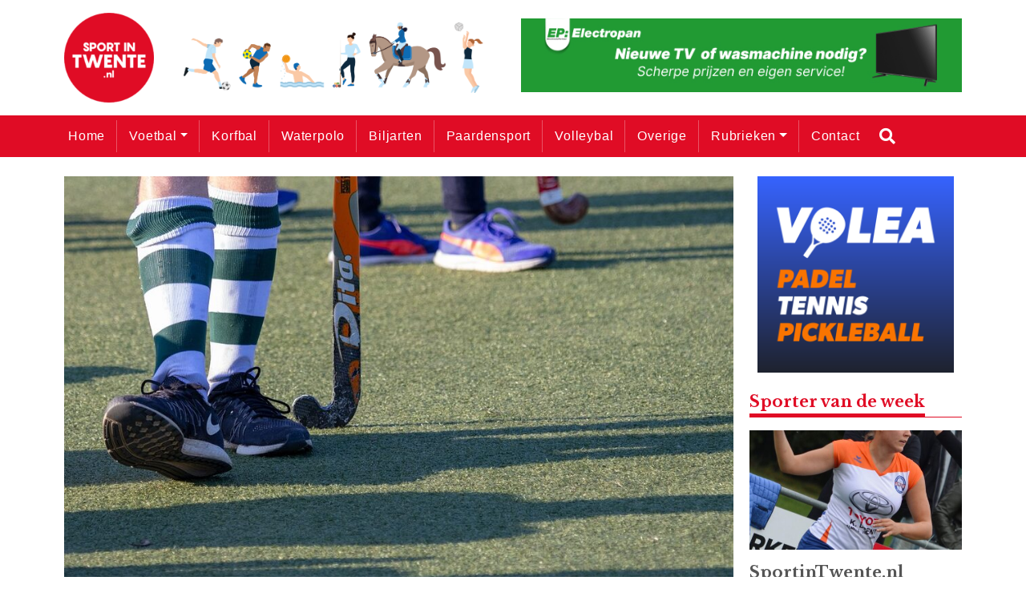

--- FILE ---
content_type: text/html; charset=UTF-8
request_url: https://sportintwente.nl/2023/11/nog-altijd-geen-overwinning-voor-ehv-na-nederlaag-tegen-beuningen/
body_size: 10150
content:
	
	<!doctype html>
<html lang="nl-NL">
  <head>
  <meta charset="utf-8">
  <meta http-equiv="x-ua-compatible" content="ie=edge">
  <meta name="viewport" content="width=device-width, initial-scale=1, shrink-to-fit=no">
  <meta name='robots' content='index, follow, max-image-preview:large, max-snippet:-1, max-video-preview:-1' />
	<style>img:is([sizes="auto" i], [sizes^="auto," i]) { contain-intrinsic-size: 3000px 1500px }</style>
	
	<!-- This site is optimized with the Yoast SEO plugin v24.2 - https://yoast.com/wordpress/plugins/seo/ -->
	<title>Nog altijd geen overwinning voor EHV na nederlaag tegen Beuningen - Sport in Twente</title>
	<link rel="canonical" href="https://sportintwente.nl/2023/11/nog-altijd-geen-overwinning-voor-ehv-na-nederlaag-tegen-beuningen/" />
	<meta property="og:locale" content="nl_NL" />
	<meta property="og:type" content="article" />
	<meta property="og:title" content="Nog altijd geen overwinning voor EHV na nederlaag tegen Beuningen - Sport in Twente" />
	<meta property="og:description" content="De laatste twee wedstrijden tegen Union en GHBS leken de hockeymannen van EHV het lek boven te hebben. Weliswaar leidde het uitstekende spel nog niet tot een overwinning, maar die kon nu niet lang meer uitblijven, zo was de algemene verwachting. Aan die hoop kwam zondag in Beuningen, de nummer negen (!) op de ranglijst, &hellip; Continued" />
	<meta property="og:url" content="https://sportintwente.nl/2023/11/nog-altijd-geen-overwinning-voor-ehv-na-nederlaag-tegen-beuningen/" />
	<meta property="og:site_name" content="Sport in Twente" />
	<meta property="article:published_time" content="2023-11-06T21:53:17+00:00" />
	<meta property="og:image" content="https://bunny-wp-pullzone-txcr7pxf3w.b-cdn.net/wp-content/uploads/2023/11/hockey-3335419_1280-e1750498915483.jpg" />
	<meta property="og:image:width" content="983" />
	<meta property="og:image:height" content="625" />
	<meta property="og:image:type" content="image/jpeg" />
	<meta name="author" content="Brian Brokelman" />
	<meta name="twitter:card" content="summary_large_image" />
	<meta name="twitter:label1" content="Geschreven door" />
	<meta name="twitter:data1" content="Brian Brokelman" />
	<meta name="twitter:label2" content="Geschatte leestijd" />
	<meta name="twitter:data2" content="2 minuten" />
	<script type="application/ld+json" class="yoast-schema-graph">{"@context":"https://schema.org","@graph":[{"@type":"Article","@id":"https://sportintwente.nl/2023/11/nog-altijd-geen-overwinning-voor-ehv-na-nederlaag-tegen-beuningen/#article","isPartOf":{"@id":"https://sportintwente.nl/2023/11/nog-altijd-geen-overwinning-voor-ehv-na-nederlaag-tegen-beuningen/"},"author":{"name":"Brian Brokelman","@id":"https://sportintwente.nl/#/schema/person/35c5ed3802ed069853a5c4d81b5c4dc3"},"headline":"Nog altijd geen overwinning voor EHV na nederlaag tegen Beuningen","datePublished":"2023-11-06T21:53:17+00:00","dateModified":"2023-11-06T21:53:17+00:00","mainEntityOfPage":{"@id":"https://sportintwente.nl/2023/11/nog-altijd-geen-overwinning-voor-ehv-na-nederlaag-tegen-beuningen/"},"wordCount":259,"publisher":{"@id":"https://sportintwente.nl/#organization"},"image":{"@id":"https://sportintwente.nl/2023/11/nog-altijd-geen-overwinning-voor-ehv-na-nederlaag-tegen-beuningen/#primaryimage"},"thumbnailUrl":"https://bunny-wp-pullzone-txcr7pxf3w.b-cdn.net/wp-content/uploads/2023/11/hockey-3335419_1280-e1750498915483.jpg","keywords":["nieuws"],"articleSection":["Hockey"],"inLanguage":"nl-NL"},{"@type":"WebPage","@id":"https://sportintwente.nl/2023/11/nog-altijd-geen-overwinning-voor-ehv-na-nederlaag-tegen-beuningen/","url":"https://sportintwente.nl/2023/11/nog-altijd-geen-overwinning-voor-ehv-na-nederlaag-tegen-beuningen/","name":"Nog altijd geen overwinning voor EHV na nederlaag tegen Beuningen - Sport in Twente","isPartOf":{"@id":"https://sportintwente.nl/#website"},"primaryImageOfPage":{"@id":"https://sportintwente.nl/2023/11/nog-altijd-geen-overwinning-voor-ehv-na-nederlaag-tegen-beuningen/#primaryimage"},"image":{"@id":"https://sportintwente.nl/2023/11/nog-altijd-geen-overwinning-voor-ehv-na-nederlaag-tegen-beuningen/#primaryimage"},"thumbnailUrl":"https://bunny-wp-pullzone-txcr7pxf3w.b-cdn.net/wp-content/uploads/2023/11/hockey-3335419_1280-e1750498915483.jpg","datePublished":"2023-11-06T21:53:17+00:00","dateModified":"2023-11-06T21:53:17+00:00","breadcrumb":{"@id":"https://sportintwente.nl/2023/11/nog-altijd-geen-overwinning-voor-ehv-na-nederlaag-tegen-beuningen/#breadcrumb"},"inLanguage":"nl-NL","potentialAction":[{"@type":"ReadAction","target":["https://sportintwente.nl/2023/11/nog-altijd-geen-overwinning-voor-ehv-na-nederlaag-tegen-beuningen/"]}]},{"@type":"ImageObject","inLanguage":"nl-NL","@id":"https://sportintwente.nl/2023/11/nog-altijd-geen-overwinning-voor-ehv-na-nederlaag-tegen-beuningen/#primaryimage","url":"https://bunny-wp-pullzone-txcr7pxf3w.b-cdn.net/wp-content/uploads/2023/11/hockey-3335419_1280-e1750498915483.jpg","contentUrl":"https://bunny-wp-pullzone-txcr7pxf3w.b-cdn.net/wp-content/uploads/2023/11/hockey-3335419_1280-e1750498915483.jpg","width":983,"height":625,"caption":"Foto: Pixabay"},{"@type":"BreadcrumbList","@id":"https://sportintwente.nl/2023/11/nog-altijd-geen-overwinning-voor-ehv-na-nederlaag-tegen-beuningen/#breadcrumb","itemListElement":[{"@type":"ListItem","position":1,"name":"Home","item":"https://sportintwente.nl/"},{"@type":"ListItem","position":2,"name":"Nog altijd geen overwinning voor EHV na nederlaag tegen Beuningen"}]},{"@type":"WebSite","@id":"https://sportintwente.nl/#website","url":"https://sportintwente.nl/","name":"Sport in Twente","description":"Breedtesport in de regio Twente - Sport in Twente","publisher":{"@id":"https://sportintwente.nl/#organization"},"potentialAction":[{"@type":"SearchAction","target":{"@type":"EntryPoint","urlTemplate":"https://sportintwente.nl/?s={search_term_string}"},"query-input":{"@type":"PropertyValueSpecification","valueRequired":true,"valueName":"search_term_string"}}],"inLanguage":"nl-NL"},{"@type":"Organization","@id":"https://sportintwente.nl/#organization","name":"Sport in Twente","url":"https://sportintwente.nl/","logo":{"@type":"ImageObject","inLanguage":"nl-NL","@id":"https://sportintwente.nl/#/schema/logo/image/","url":"https://bunny-wp-pullzone-txcr7pxf3w.b-cdn.net/wp-content/uploads/2023/08/cropped-SportinTwente-e1693491029252.png","contentUrl":"https://bunny-wp-pullzone-txcr7pxf3w.b-cdn.net/wp-content/uploads/2023/08/cropped-SportinTwente-e1693491029252.png","width":150,"height":150,"caption":"Sport in Twente"},"image":{"@id":"https://sportintwente.nl/#/schema/logo/image/"}},{"@type":"Person","@id":"https://sportintwente.nl/#/schema/person/35c5ed3802ed069853a5c4d81b5c4dc3","name":"Brian Brokelman","image":{"@type":"ImageObject","inLanguage":"nl-NL","@id":"https://sportintwente.nl/#/schema/person/image/","url":"https://secure.gravatar.com/avatar/4dc410148c6ccb9c61c105bf50f8cb66cf7fd22642b499030e171ceaca1f63c1?s=96&d=mm&r=g","contentUrl":"https://secure.gravatar.com/avatar/4dc410148c6ccb9c61c105bf50f8cb66cf7fd22642b499030e171ceaca1f63c1?s=96&d=mm&r=g","caption":"Brian Brokelman"},"url":"https://sportintwente.nl/author/brian-brokelman/"}]}</script>
	<!-- / Yoast SEO plugin. -->


<link rel='dns-prefetch' href='//www.googletagmanager.com' />
<link rel='preconnect' href='https://bunny-wp-pullzone-txcr7pxf3w.b-cdn.net' />
<link rel='preconnect' href='https://fonts.bunny.net' />
<link rel="alternate" type="application/rss+xml" title="Sport in Twente &raquo; Nog altijd geen overwinning voor EHV na nederlaag tegen Beuningen reacties feed" href="https://sportintwente.nl/2023/11/nog-altijd-geen-overwinning-voor-ehv-na-nederlaag-tegen-beuningen/feed/" />
<script type="text/javascript">
/* <![CDATA[ */
window._wpemojiSettings = {"baseUrl":"https:\/\/s.w.org\/images\/core\/emoji\/15.1.0\/72x72\/","ext":".png","svgUrl":"https:\/\/s.w.org\/images\/core\/emoji\/15.1.0\/svg\/","svgExt":".svg","source":{"concatemoji":"https:\/\/bunny-wp-pullzone-txcr7pxf3w.b-cdn.net\/wp-includes\/js\/wp-emoji-release.min.js?ver=6.8"}};
/*! This file is auto-generated */
!function(i,n){var o,s,e;function c(e){try{var t={supportTests:e,timestamp:(new Date).valueOf()};sessionStorage.setItem(o,JSON.stringify(t))}catch(e){}}function p(e,t,n){e.clearRect(0,0,e.canvas.width,e.canvas.height),e.fillText(t,0,0);var t=new Uint32Array(e.getImageData(0,0,e.canvas.width,e.canvas.height).data),r=(e.clearRect(0,0,e.canvas.width,e.canvas.height),e.fillText(n,0,0),new Uint32Array(e.getImageData(0,0,e.canvas.width,e.canvas.height).data));return t.every(function(e,t){return e===r[t]})}function u(e,t,n){switch(t){case"flag":return n(e,"\ud83c\udff3\ufe0f\u200d\u26a7\ufe0f","\ud83c\udff3\ufe0f\u200b\u26a7\ufe0f")?!1:!n(e,"\ud83c\uddfa\ud83c\uddf3","\ud83c\uddfa\u200b\ud83c\uddf3")&&!n(e,"\ud83c\udff4\udb40\udc67\udb40\udc62\udb40\udc65\udb40\udc6e\udb40\udc67\udb40\udc7f","\ud83c\udff4\u200b\udb40\udc67\u200b\udb40\udc62\u200b\udb40\udc65\u200b\udb40\udc6e\u200b\udb40\udc67\u200b\udb40\udc7f");case"emoji":return!n(e,"\ud83d\udc26\u200d\ud83d\udd25","\ud83d\udc26\u200b\ud83d\udd25")}return!1}function f(e,t,n){var r="undefined"!=typeof WorkerGlobalScope&&self instanceof WorkerGlobalScope?new OffscreenCanvas(300,150):i.createElement("canvas"),a=r.getContext("2d",{willReadFrequently:!0}),o=(a.textBaseline="top",a.font="600 32px Arial",{});return e.forEach(function(e){o[e]=t(a,e,n)}),o}function t(e){var t=i.createElement("script");t.src=e,t.defer=!0,i.head.appendChild(t)}"undefined"!=typeof Promise&&(o="wpEmojiSettingsSupports",s=["flag","emoji"],n.supports={everything:!0,everythingExceptFlag:!0},e=new Promise(function(e){i.addEventListener("DOMContentLoaded",e,{once:!0})}),new Promise(function(t){var n=function(){try{var e=JSON.parse(sessionStorage.getItem(o));if("object"==typeof e&&"number"==typeof e.timestamp&&(new Date).valueOf()<e.timestamp+604800&&"object"==typeof e.supportTests)return e.supportTests}catch(e){}return null}();if(!n){if("undefined"!=typeof Worker&&"undefined"!=typeof OffscreenCanvas&&"undefined"!=typeof URL&&URL.createObjectURL&&"undefined"!=typeof Blob)try{var e="postMessage("+f.toString()+"("+[JSON.stringify(s),u.toString(),p.toString()].join(",")+"));",r=new Blob([e],{type:"text/javascript"}),a=new Worker(URL.createObjectURL(r),{name:"wpTestEmojiSupports"});return void(a.onmessage=function(e){c(n=e.data),a.terminate(),t(n)})}catch(e){}c(n=f(s,u,p))}t(n)}).then(function(e){for(var t in e)n.supports[t]=e[t],n.supports.everything=n.supports.everything&&n.supports[t],"flag"!==t&&(n.supports.everythingExceptFlag=n.supports.everythingExceptFlag&&n.supports[t]);n.supports.everythingExceptFlag=n.supports.everythingExceptFlag&&!n.supports.flag,n.DOMReady=!1,n.readyCallback=function(){n.DOMReady=!0}}).then(function(){return e}).then(function(){var e;n.supports.everything||(n.readyCallback(),(e=n.source||{}).concatemoji?t(e.concatemoji):e.wpemoji&&e.twemoji&&(t(e.twemoji),t(e.wpemoji)))}))}((window,document),window._wpemojiSettings);
/* ]]> */
</script>

<style id='wp-emoji-styles-inline-css' type='text/css'>

	img.wp-smiley, img.emoji {
		display: inline !important;
		border: none !important;
		box-shadow: none !important;
		height: 1em !important;
		width: 1em !important;
		margin: 0 0.07em !important;
		vertical-align: -0.1em !important;
		background: none !important;
		padding: 0 !important;
	}
</style>
<link rel='stylesheet' id='wp-block-library-css' href='https://bunny-wp-pullzone-txcr7pxf3w.b-cdn.net/wp-includes/css/dist/block-library/style.min.css?ver=6.8' type='text/css' media='all' />
<style id='global-styles-inline-css' type='text/css'>
:root{--wp--preset--aspect-ratio--square: 1;--wp--preset--aspect-ratio--4-3: 4/3;--wp--preset--aspect-ratio--3-4: 3/4;--wp--preset--aspect-ratio--3-2: 3/2;--wp--preset--aspect-ratio--2-3: 2/3;--wp--preset--aspect-ratio--16-9: 16/9;--wp--preset--aspect-ratio--9-16: 9/16;--wp--preset--color--black: #000000;--wp--preset--color--cyan-bluish-gray: #abb8c3;--wp--preset--color--white: #ffffff;--wp--preset--color--pale-pink: #f78da7;--wp--preset--color--vivid-red: #cf2e2e;--wp--preset--color--luminous-vivid-orange: #ff6900;--wp--preset--color--luminous-vivid-amber: #fcb900;--wp--preset--color--light-green-cyan: #7bdcb5;--wp--preset--color--vivid-green-cyan: #00d084;--wp--preset--color--pale-cyan-blue: #8ed1fc;--wp--preset--color--vivid-cyan-blue: #0693e3;--wp--preset--color--vivid-purple: #9b51e0;--wp--preset--gradient--vivid-cyan-blue-to-vivid-purple: linear-gradient(135deg,rgba(6,147,227,1) 0%,rgb(155,81,224) 100%);--wp--preset--gradient--light-green-cyan-to-vivid-green-cyan: linear-gradient(135deg,rgb(122,220,180) 0%,rgb(0,208,130) 100%);--wp--preset--gradient--luminous-vivid-amber-to-luminous-vivid-orange: linear-gradient(135deg,rgba(252,185,0,1) 0%,rgba(255,105,0,1) 100%);--wp--preset--gradient--luminous-vivid-orange-to-vivid-red: linear-gradient(135deg,rgba(255,105,0,1) 0%,rgb(207,46,46) 100%);--wp--preset--gradient--very-light-gray-to-cyan-bluish-gray: linear-gradient(135deg,rgb(238,238,238) 0%,rgb(169,184,195) 100%);--wp--preset--gradient--cool-to-warm-spectrum: linear-gradient(135deg,rgb(74,234,220) 0%,rgb(151,120,209) 20%,rgb(207,42,186) 40%,rgb(238,44,130) 60%,rgb(251,105,98) 80%,rgb(254,248,76) 100%);--wp--preset--gradient--blush-light-purple: linear-gradient(135deg,rgb(255,206,236) 0%,rgb(152,150,240) 100%);--wp--preset--gradient--blush-bordeaux: linear-gradient(135deg,rgb(254,205,165) 0%,rgb(254,45,45) 50%,rgb(107,0,62) 100%);--wp--preset--gradient--luminous-dusk: linear-gradient(135deg,rgb(255,203,112) 0%,rgb(199,81,192) 50%,rgb(65,88,208) 100%);--wp--preset--gradient--pale-ocean: linear-gradient(135deg,rgb(255,245,203) 0%,rgb(182,227,212) 50%,rgb(51,167,181) 100%);--wp--preset--gradient--electric-grass: linear-gradient(135deg,rgb(202,248,128) 0%,rgb(113,206,126) 100%);--wp--preset--gradient--midnight: linear-gradient(135deg,rgb(2,3,129) 0%,rgb(40,116,252) 100%);--wp--preset--font-size--small: 13px;--wp--preset--font-size--medium: 20px;--wp--preset--font-size--large: 36px;--wp--preset--font-size--x-large: 42px;--wp--preset--spacing--20: 0.44rem;--wp--preset--spacing--30: 0.67rem;--wp--preset--spacing--40: 1rem;--wp--preset--spacing--50: 1.5rem;--wp--preset--spacing--60: 2.25rem;--wp--preset--spacing--70: 3.38rem;--wp--preset--spacing--80: 5.06rem;--wp--preset--shadow--natural: 6px 6px 9px rgba(0, 0, 0, 0.2);--wp--preset--shadow--deep: 12px 12px 50px rgba(0, 0, 0, 0.4);--wp--preset--shadow--sharp: 6px 6px 0px rgba(0, 0, 0, 0.2);--wp--preset--shadow--outlined: 6px 6px 0px -3px rgba(255, 255, 255, 1), 6px 6px rgba(0, 0, 0, 1);--wp--preset--shadow--crisp: 6px 6px 0px rgba(0, 0, 0, 1);}:where(body) { margin: 0; }.wp-site-blocks > .alignleft { float: left; margin-right: 2em; }.wp-site-blocks > .alignright { float: right; margin-left: 2em; }.wp-site-blocks > .aligncenter { justify-content: center; margin-left: auto; margin-right: auto; }:where(.is-layout-flex){gap: 0.5em;}:where(.is-layout-grid){gap: 0.5em;}.is-layout-flow > .alignleft{float: left;margin-inline-start: 0;margin-inline-end: 2em;}.is-layout-flow > .alignright{float: right;margin-inline-start: 2em;margin-inline-end: 0;}.is-layout-flow > .aligncenter{margin-left: auto !important;margin-right: auto !important;}.is-layout-constrained > .alignleft{float: left;margin-inline-start: 0;margin-inline-end: 2em;}.is-layout-constrained > .alignright{float: right;margin-inline-start: 2em;margin-inline-end: 0;}.is-layout-constrained > .aligncenter{margin-left: auto !important;margin-right: auto !important;}.is-layout-constrained > :where(:not(.alignleft):not(.alignright):not(.alignfull)){margin-left: auto !important;margin-right: auto !important;}body .is-layout-flex{display: flex;}.is-layout-flex{flex-wrap: wrap;align-items: center;}.is-layout-flex > :is(*, div){margin: 0;}body .is-layout-grid{display: grid;}.is-layout-grid > :is(*, div){margin: 0;}body{padding-top: 0px;padding-right: 0px;padding-bottom: 0px;padding-left: 0px;}a:where(:not(.wp-element-button)){text-decoration: underline;}:root :where(.wp-element-button, .wp-block-button__link){background-color: #32373c;border-width: 0;color: #fff;font-family: inherit;font-size: inherit;line-height: inherit;padding: calc(0.667em + 2px) calc(1.333em + 2px);text-decoration: none;}.has-black-color{color: var(--wp--preset--color--black) !important;}.has-cyan-bluish-gray-color{color: var(--wp--preset--color--cyan-bluish-gray) !important;}.has-white-color{color: var(--wp--preset--color--white) !important;}.has-pale-pink-color{color: var(--wp--preset--color--pale-pink) !important;}.has-vivid-red-color{color: var(--wp--preset--color--vivid-red) !important;}.has-luminous-vivid-orange-color{color: var(--wp--preset--color--luminous-vivid-orange) !important;}.has-luminous-vivid-amber-color{color: var(--wp--preset--color--luminous-vivid-amber) !important;}.has-light-green-cyan-color{color: var(--wp--preset--color--light-green-cyan) !important;}.has-vivid-green-cyan-color{color: var(--wp--preset--color--vivid-green-cyan) !important;}.has-pale-cyan-blue-color{color: var(--wp--preset--color--pale-cyan-blue) !important;}.has-vivid-cyan-blue-color{color: var(--wp--preset--color--vivid-cyan-blue) !important;}.has-vivid-purple-color{color: var(--wp--preset--color--vivid-purple) !important;}.has-black-background-color{background-color: var(--wp--preset--color--black) !important;}.has-cyan-bluish-gray-background-color{background-color: var(--wp--preset--color--cyan-bluish-gray) !important;}.has-white-background-color{background-color: var(--wp--preset--color--white) !important;}.has-pale-pink-background-color{background-color: var(--wp--preset--color--pale-pink) !important;}.has-vivid-red-background-color{background-color: var(--wp--preset--color--vivid-red) !important;}.has-luminous-vivid-orange-background-color{background-color: var(--wp--preset--color--luminous-vivid-orange) !important;}.has-luminous-vivid-amber-background-color{background-color: var(--wp--preset--color--luminous-vivid-amber) !important;}.has-light-green-cyan-background-color{background-color: var(--wp--preset--color--light-green-cyan) !important;}.has-vivid-green-cyan-background-color{background-color: var(--wp--preset--color--vivid-green-cyan) !important;}.has-pale-cyan-blue-background-color{background-color: var(--wp--preset--color--pale-cyan-blue) !important;}.has-vivid-cyan-blue-background-color{background-color: var(--wp--preset--color--vivid-cyan-blue) !important;}.has-vivid-purple-background-color{background-color: var(--wp--preset--color--vivid-purple) !important;}.has-black-border-color{border-color: var(--wp--preset--color--black) !important;}.has-cyan-bluish-gray-border-color{border-color: var(--wp--preset--color--cyan-bluish-gray) !important;}.has-white-border-color{border-color: var(--wp--preset--color--white) !important;}.has-pale-pink-border-color{border-color: var(--wp--preset--color--pale-pink) !important;}.has-vivid-red-border-color{border-color: var(--wp--preset--color--vivid-red) !important;}.has-luminous-vivid-orange-border-color{border-color: var(--wp--preset--color--luminous-vivid-orange) !important;}.has-luminous-vivid-amber-border-color{border-color: var(--wp--preset--color--luminous-vivid-amber) !important;}.has-light-green-cyan-border-color{border-color: var(--wp--preset--color--light-green-cyan) !important;}.has-vivid-green-cyan-border-color{border-color: var(--wp--preset--color--vivid-green-cyan) !important;}.has-pale-cyan-blue-border-color{border-color: var(--wp--preset--color--pale-cyan-blue) !important;}.has-vivid-cyan-blue-border-color{border-color: var(--wp--preset--color--vivid-cyan-blue) !important;}.has-vivid-purple-border-color{border-color: var(--wp--preset--color--vivid-purple) !important;}.has-vivid-cyan-blue-to-vivid-purple-gradient-background{background: var(--wp--preset--gradient--vivid-cyan-blue-to-vivid-purple) !important;}.has-light-green-cyan-to-vivid-green-cyan-gradient-background{background: var(--wp--preset--gradient--light-green-cyan-to-vivid-green-cyan) !important;}.has-luminous-vivid-amber-to-luminous-vivid-orange-gradient-background{background: var(--wp--preset--gradient--luminous-vivid-amber-to-luminous-vivid-orange) !important;}.has-luminous-vivid-orange-to-vivid-red-gradient-background{background: var(--wp--preset--gradient--luminous-vivid-orange-to-vivid-red) !important;}.has-very-light-gray-to-cyan-bluish-gray-gradient-background{background: var(--wp--preset--gradient--very-light-gray-to-cyan-bluish-gray) !important;}.has-cool-to-warm-spectrum-gradient-background{background: var(--wp--preset--gradient--cool-to-warm-spectrum) !important;}.has-blush-light-purple-gradient-background{background: var(--wp--preset--gradient--blush-light-purple) !important;}.has-blush-bordeaux-gradient-background{background: var(--wp--preset--gradient--blush-bordeaux) !important;}.has-luminous-dusk-gradient-background{background: var(--wp--preset--gradient--luminous-dusk) !important;}.has-pale-ocean-gradient-background{background: var(--wp--preset--gradient--pale-ocean) !important;}.has-electric-grass-gradient-background{background: var(--wp--preset--gradient--electric-grass) !important;}.has-midnight-gradient-background{background: var(--wp--preset--gradient--midnight) !important;}.has-small-font-size{font-size: var(--wp--preset--font-size--small) !important;}.has-medium-font-size{font-size: var(--wp--preset--font-size--medium) !important;}.has-large-font-size{font-size: var(--wp--preset--font-size--large) !important;}.has-x-large-font-size{font-size: var(--wp--preset--font-size--x-large) !important;}
:where(.wp-block-post-template.is-layout-flex){gap: 1.25em;}:where(.wp-block-post-template.is-layout-grid){gap: 1.25em;}
:where(.wp-block-columns.is-layout-flex){gap: 2em;}:where(.wp-block-columns.is-layout-grid){gap: 2em;}
:root :where(.wp-block-pullquote){font-size: 1.5em;line-height: 1.6;}
</style>
<link rel='stylesheet' id='sage/main.css-css' href='https://bunny-wp-pullzone-txcr7pxf3w.b-cdn.net/wp-content/themes/nieuwesportintwente/dist/styles/main_3e7c3c69.css' type='text/css' media='all' />
<script type="text/javascript" src="https://bunny-wp-pullzone-txcr7pxf3w.b-cdn.net/wp-includes/js/jquery/jquery.min.js?ver=3.7.1" id="jquery-core-js"></script>
<script type="text/javascript" src="https://bunny-wp-pullzone-txcr7pxf3w.b-cdn.net/wp-includes/js/jquery/jquery-migrate.min.js?ver=3.4.1" id="jquery-migrate-js"></script>
<link rel="https://api.w.org/" href="https://sportintwente.nl/wp-json/" /><link rel="alternate" title="JSON" type="application/json" href="https://sportintwente.nl/wp-json/wp/v2/posts/130252" /><link rel="EditURI" type="application/rsd+xml" title="RSD" href="https://sportintwente.nl/xmlrpc.php?rsd" />
<meta name="generator" content="WordPress 6.8" />
<link rel='shortlink' href='https://sportintwente.nl/?p=130252' />
<link rel="alternate" title="oEmbed (JSON)" type="application/json+oembed" href="https://sportintwente.nl/wp-json/oembed/1.0/embed?url=https%3A%2F%2Fsportintwente.nl%2F2023%2F11%2Fnog-altijd-geen-overwinning-voor-ehv-na-nederlaag-tegen-beuningen%2F" />
<link rel="alternate" title="oEmbed (XML)" type="text/xml+oembed" href="https://sportintwente.nl/wp-json/oembed/1.0/embed?url=https%3A%2F%2Fsportintwente.nl%2F2023%2F11%2Fnog-altijd-geen-overwinning-voor-ehv-na-nederlaag-tegen-beuningen%2F&#038;format=xml" />
<meta name="generator" content="Site Kit by Google 1.145.0" /><link rel="icon" href="https://bunny-wp-pullzone-txcr7pxf3w.b-cdn.net/wp-content/uploads/2023/08/cropped-cropped-SportinTwente-e1693491029252-32x32.png" sizes="32x32" />
<link rel="icon" href="https://bunny-wp-pullzone-txcr7pxf3w.b-cdn.net/wp-content/uploads/2023/08/cropped-cropped-SportinTwente-e1693491029252-192x192.png" sizes="192x192" />
<link rel="apple-touch-icon" href="https://bunny-wp-pullzone-txcr7pxf3w.b-cdn.net/wp-content/uploads/2023/08/cropped-cropped-SportinTwente-e1693491029252-180x180.png" />
<meta name="msapplication-TileImage" content="https://bunny-wp-pullzone-txcr7pxf3w.b-cdn.net/wp-content/uploads/2023/08/cropped-cropped-SportinTwente-e1693491029252-270x270.png" />
  <!-- Global site tag (gtag.js) - Google Analytics -->
  <script async src="https://www.googletagmanager.com/gtag/js?id=UA-155210863-1"></script>
  <script>
    window.dataLayer = window.dataLayer || [];
    function gtag(){dataLayer.push(arguments);}
    gtag('js', new Date());

    gtag('config', 'UA-155210863-1');
  </script>
</head>
  <body id="site-1" class="wp-singular post-template-default single single-post postid-130252 single-format-standard wp-custom-logo wp-theme-nieuwesportintwenteresources nog-altijd-geen-overwinning-voor-ehv-na-nederlaag-tegen-beuningen app-data index-data singular-data single-data single-post-data single-post-nog-altijd-geen-overwinning-voor-ehv-na-nederlaag-tegen-beuningen-data">
        <header class="banner">
  <div class="subnav">
    <div class="container">
      <div class="row">
        <div class="col-12">
                    </div>
      </div>
    </div>
  </div>
  <div class="container">
    <div class="row">
        <div class="col-12 d-flex justify-content-between align-items-center">
            <a href="https://sportintwente.nl/" class="custom-logo-link" rel="home"><img width="150" height="150" src="https://bunny-wp-pullzone-txcr7pxf3w.b-cdn.net/wp-content/uploads/2023/08/cropped-SportinTwente-e1693491029252.png" class="custom-logo" alt="Sport in Twente" decoding="async" /></a>
            <div class="col-6 col-lg-4 p-0 d-block">
              <img class="img-fluid" src="https://bunny-wp-pullzone-txcr7pxf3w.b-cdn.net/wp-content/themes/nieuwesportintwente/dist/images/Sports_c0c5f084.png" alt="Sporten" draggable="false">
            </div>
            <button data-toggle="collapse" data-target="#navbar-menu" class="btn btn-primary menu-button d-block d-lg-none"><i class="fas fa-bars" aria-hidden="true"></i></button>
            <div class="col-6 pr-0 d-none d-lg-block">
              <div class="banners-menu">
                                                       <a href="https://www.epelectropan.nl/" target="_blank">
                        <img class="img-fluid w-100" src="https://bunny-wp-pullzone-txcr7pxf3w.b-cdn.net/wp-content/uploads/2025/12/EP-Banner-TV-600-100.jpg" alt="Electropan" draggable="false">
                    </a>
                                                                         <a href="https://www.newsoutside.nl/" target="_blank">
                        <img class="img-fluid w-100" src="https://bunny-wp-pullzone-txcr7pxf3w.b-cdn.net/wp-content/uploads/2022/01/News-Outside-600-x-100.png" alt="News Outside" draggable="false">
                    </a>
                                                                         <a href="https://www.yourenergyclub.com/" target="_blank">
                        <img class="img-fluid w-100" src="https://bunny-wp-pullzone-txcr7pxf3w.b-cdn.net/wp-content/uploads/2022/01/Banner-600-x-100-px-Sportverlichting-Your-Energy-Club.png" alt="Your Energy Club" draggable="false">
                    </a>
                                                                         <a href="https://pbsoccer.nl/" target="_blank">
                        <img class="img-fluid w-100" src="https://bunny-wp-pullzone-txcr7pxf3w.b-cdn.net/wp-content/uploads/2021/12/600x100-pixels.gif" alt="PBSoccer" draggable="false">
                    </a>
                                                                </div>
            </div>
        </div>
    </div>
  </div>

  <nav class="navbar bg-primary navbar-expand-lg menu-hide relative">
    <div class="container">
        <div id="navbar-menu" class="d-flex row w-100 collapse">
                          <div class="menu-hoofdmenu-container"><ul id="menu-hoofdmenu" class="navbar-nav"><li id="menu-item-12160" class="menu-item menu-item-type-custom menu-item-object-custom menu-item-home nav-item nav-item-12160"><a title="Home" href="https://sportintwente.nl" class="nav-link">Home</a></li><li id="menu-item-12200" class="menu-item menu-item-type-taxonomy menu-item-object-category menu-item-has-children nav-item nav-item-12200  dropdown"><a title="Voetbal" href="#" class="dropdown-toggle nav-link" data-toggle="dropdown" role="button" aria-haspopup="true">Voetbal</a>
<div role="menu" class=" dropdown-menu">
<a title="Voetbalnieuws" href="https://sportintwente.nl/category/voetbal/" class="menu-item menu-item-type-taxonomy menu-item-object-category dropdown-item" id="menu-item-36171">Voetbalnieuws</a><a title="Vrouwenvoetbal" href="https://sportintwente.nl/category/vrouwenvoetbal/" class="menu-item menu-item-type-taxonomy menu-item-object-category dropdown-item" id="menu-item-12231">Vrouwenvoetbal</a></div>
</li><li id="menu-item-12255" class="menu-item menu-item-type-taxonomy menu-item-object-category nav-item nav-item-12255"><a title="Korfbal" href="https://sportintwente.nl/category/korfbal/" class="nav-link">Korfbal</a></li><li id="menu-item-12282" class="menu-item menu-item-type-taxonomy menu-item-object-category nav-item nav-item-12282"><a title="Waterpolo" href="https://sportintwente.nl/category/waterpolo/" class="nav-link">Waterpolo</a></li><li id="menu-item-12237" class="menu-item menu-item-type-taxonomy menu-item-object-category nav-item nav-item-12237"><a title="Biljarten" href="https://sportintwente.nl/category/biljarten/" class="nav-link">Biljarten</a></li><li id="menu-item-12199" class="menu-item menu-item-type-taxonomy menu-item-object-category nav-item nav-item-12199"><a title="Paardensport" href="https://sportintwente.nl/category/paardensport/" class="nav-link">Paardensport</a></li><li id="menu-item-12201" class="menu-item menu-item-type-taxonomy menu-item-object-category nav-item nav-item-12201"><a title="Volleybal" href="https://sportintwente.nl/category/volleybal/" class="nav-link">Volleybal</a></li><li id="menu-item-35963" class="menu-item menu-item-type-post_type menu-item-object-page nav-item nav-item-35963"><a title="Overige" href="https://sportintwente.nl/overige/" class="nav-link">Overige</a></li><li id="menu-item-12285" class="menu-item menu-item-type-custom menu-item-object-custom menu-item-has-children nav-item nav-item-12285  dropdown"><a title="Rubrieken" href="#" class="dropdown-toggle nav-link" data-toggle="dropdown" role="button" aria-haspopup="true">Rubrieken</a>
<div role="menu" class=" dropdown-menu">
<a title="Algemeen" href="https://sportintwente.nl/category/algemeen/" class="menu-item menu-item-type-taxonomy menu-item-object-category dropdown-item" id="menu-item-35932">Algemeen</a><a title="Sporter van de week" href="https://sportintwente.nl/category/column/sporter-van-de-week/" class="menu-item menu-item-type-taxonomy menu-item-object-category dropdown-item" id="menu-item-110087">Sporter van de week</a><a title="Vacatures" href="https://sportintwente.nl/category/vacature/" class="menu-item menu-item-type-taxonomy menu-item-object-category dropdown-item" id="menu-item-35928">Vacatures</a><a title="Club van de Maand" href="https://sportintwente.nl/category/column/club-van-de-maand/" class="menu-item menu-item-type-taxonomy menu-item-object-category dropdown-item" id="menu-item-110088">Club van de Maand</a></div>
</li><li id="menu-item-12207" class="menu-item menu-item-type-post_type menu-item-object-page nav-item nav-item-12207"><a title="Contact" href="https://sportintwente.nl/contact-2/" class="nav-link">Contact</a></li></ul></div>
                        <button class="d-flex search-menu-item">
              <i class="fas fa-search"></i>
            </button>
        </div>
    </div>
  </nav>
  <div class="col-12 d-block d-lg-none mb-3">
    <div class="banners-menu">
                                     <a href="https://www.epelectropan.nl/" target="_blank">
                    <img class="img-fluid w-100" src="https://bunny-wp-pullzone-txcr7pxf3w.b-cdn.net/wp-content/uploads/2025/12/EP-Banner-TV-600-100.jpg" alt="Electropan" draggable="false">
                </a>
                                                 <a href="https://www.newsoutside.nl/" target="_blank">
                    <img class="img-fluid w-100" src="https://bunny-wp-pullzone-txcr7pxf3w.b-cdn.net/wp-content/uploads/2022/01/News-Outside-600-x-100.png" alt="News Outside" draggable="false">
                </a>
                                                 <a href="https://www.yourenergyclub.com/" target="_blank">
                    <img class="img-fluid w-100" src="https://bunny-wp-pullzone-txcr7pxf3w.b-cdn.net/wp-content/uploads/2022/01/Banner-600-x-100-px-Sportverlichting-Your-Energy-Club.png" alt="Your Energy Club" draggable="false">
                </a>
                                                 <a href="https://pbsoccer.nl/" target="_blank">
                    <img class="img-fluid w-100" src="https://bunny-wp-pullzone-txcr7pxf3w.b-cdn.net/wp-content/uploads/2021/12/600x100-pixels.gif" alt="PBSoccer" draggable="false">
                </a>
                                </div>
</div>
</header>
    <div class="wrap container" role="document">
      <div class="content">
        <main class="main">
                 <article>
  <div class="row">
    <div class="col-md-8 col-lg-9">
      
        <img width="983" height="625" src="https://bunny-wp-pullzone-txcr7pxf3w.b-cdn.net/wp-content/uploads/2023/11/hockey-3335419_1280-e1750498915483.jpg" class="img-fluid w-100 mb-4 wp-post-image" alt="" decoding="async" fetchpriority="high" srcset="https://bunny-wp-pullzone-txcr7pxf3w.b-cdn.net/wp-content/uploads/2023/11/hockey-3335419_1280-e1750498915483.jpg 983w, https://bunny-wp-pullzone-txcr7pxf3w.b-cdn.net/wp-content/uploads/2023/11/hockey-3335419_1280-e1750498915483-300x191.jpg 300w, https://bunny-wp-pullzone-txcr7pxf3w.b-cdn.net/wp-content/uploads/2023/11/hockey-3335419_1280-e1750498915483-768x488.jpg 768w" sizes="(max-width: 983px) 100vw, 983px" />
      
      <header>
        <h1 class="entry-title">Nog altijd geen overwinning voor EHV na nederlaag tegen Beuningen</h1>
        <p class="byline author vcard">
  <time class="updated" datetime="2023-11-06T21:53:17+00:00">6 november 2023</time>
</p>
      </header>
      <div class="entry-content">
        <p><strong>De laatste twee wedstrijden tegen Union en GHBS leken de hockeymannen van EHV het lek boven te hebben. Weliswaar leidde het uitstekende spel nog niet tot een overwinning, maar die kon nu niet lang meer uitblijven, zo was de algemene verwachting. Aan die hoop kwam zondag in Beuningen, de nummer negen (!) op de ranglijst, een even onthutsend als ontluisterend einde met een 8-1 nederlaag, die het verschil was tussen alles raak en bijna alles mis.</strong></p>
<p>Trainer-coach Richard van Wezenbeek zag zijn ploeg een geslaagde imitatie van een kaartenhuis uitvoeren: achterin was het open huis en voorin bleef het hoge rendement van de laatste weken vrijwel beperkt tot nul, op een fraaie tip-in van Stijn Adolfsen na.</p>
<p>Dat was in het derde kwart en toen was het al 4-0, na kinderlijke missers en individuele blunders in de eigen cirkel. &#8221;We hebben onszelf op een vreselijke manier in de steek gelaten en uiterst naïef staan hockeyen. Het is nu zaak om dit mentaal goed te verwerken, want zo’n smadelijke en kansloze nederlaag kunnen we ons niet nog een keer veroorloven.&#8221;</p>
<p>Van Wezenbeek wilde nadrukkelijk een uitzondering maken voor de invallers uit Heren 2: &#8221;Vanuit dat team hebben we dit seizoen aan hulp, kwaliteit en inzet niet te klagen, integendeel, en laten we dat dan maar als het winstpunt van vandaag beschouwen, met dank aan mijn collega René Epping.&#8221;</p>
<p>Jochem Eertink werd Damsté Man of the Match.</p>
<figure id="attachment_130253" aria-describedby="caption-attachment-130253" class="wp-caption alignnone"><a href="https://bunny-wp-pullzone-txcr7pxf3w.b-cdn.net/wp-content/uploads/2023/11/Jochem-Eertink.jpeg"><img decoding="async" class="size-full wp-image-130253" src="https://bunny-wp-pullzone-txcr7pxf3w.b-cdn.net/wp-content/uploads/2023/11/Jochem-Eertink.jpeg" alt="" width="1080" height="1350" /></a><figcaption id="caption-attachment-130253" class="wp-caption-text">Jochem Eertink; Damsté man of the match</figcaption></figure>
        <div class="col-6 pr-0 d-block d-lg-none">
        <div class="banners-menu" style="width: 95vw!important">
                                                       <a href="https://www.epelectropan.nl/" target="_blank">
                        <img class="img-fluid w-100" src="https://bunny-wp-pullzone-txcr7pxf3w.b-cdn.net/wp-content/uploads/2025/12/EP-Banner-TV-600-100.jpg" alt="Electropan" draggable="false">
                    </a>
                                                                         <a href="https://www.newsoutside.nl/" target="_blank">
                        <img class="img-fluid w-100" src="https://bunny-wp-pullzone-txcr7pxf3w.b-cdn.net/wp-content/uploads/2022/01/News-Outside-600-x-100.png" alt="News Outside" draggable="false">
                    </a>
                                                                         <a href="https://www.yourenergyclub.com/" target="_blank">
                        <img class="img-fluid w-100" src="https://bunny-wp-pullzone-txcr7pxf3w.b-cdn.net/wp-content/uploads/2022/01/Banner-600-x-100-px-Sportverlichting-Your-Energy-Club.png" alt="Your Energy Club" draggable="false">
                    </a>
                                                                         <a href="https://pbsoccer.nl/" target="_blank">
                        <img class="img-fluid w-100" src="https://bunny-wp-pullzone-txcr7pxf3w.b-cdn.net/wp-content/uploads/2021/12/600x100-pixels.gif" alt="PBSoccer" draggable="false">
                    </a>
                                                                </div>
            </div>
        <div class="col-6 pr-0 d-none d-lg-block">
              <div class="banners-menu" style="width: 900px!important">
                                                       <a href="https://www.epelectropan.nl/" target="_blank">
                        <img class="img-fluid w-100" src="https://bunny-wp-pullzone-txcr7pxf3w.b-cdn.net/wp-content/uploads/2025/12/EP-Banner-TV-600-100.jpg" alt="Electropan" draggable="false">
                    </a>
                                                                         <a href="https://www.newsoutside.nl/" target="_blank">
                        <img class="img-fluid w-100" src="https://bunny-wp-pullzone-txcr7pxf3w.b-cdn.net/wp-content/uploads/2022/01/News-Outside-600-x-100.png" alt="News Outside" draggable="false">
                    </a>
                                                                         <a href="https://www.yourenergyclub.com/" target="_blank">
                        <img class="img-fluid w-100" src="https://bunny-wp-pullzone-txcr7pxf3w.b-cdn.net/wp-content/uploads/2022/01/Banner-600-x-100-px-Sportverlichting-Your-Energy-Club.png" alt="Your Energy Club" draggable="false">
                    </a>
                                                                         <a href="https://pbsoccer.nl/" target="_blank">
                        <img class="img-fluid w-100" src="https://bunny-wp-pullzone-txcr7pxf3w.b-cdn.net/wp-content/uploads/2021/12/600x100-pixels.gif" alt="PBSoccer" draggable="false">
                    </a>
                                                                </div>
            </div>
      </div>
    </div>

    <div class="col-md-4 col-lg-3">
      <div class="sidebar">
  <div class="row">
    <div class="col-12 d-block">
      <div class="banners-right-sidebar">
                               <a href="https://www.volea.nl/" target="_blank" class="col-12 mt-md-0 mb-4 d-block d-md-none d-lg-block" rel="nofollow"><img src="https://bunny-wp-pullzone-txcr7pxf3w.b-cdn.net/wp-content/uploads/2025/12/SO-BANNER-NEWS-OUTSIDE-1.png" class="img-fluid w-100" alt="Volea"></a>
                                         <a href="https://www.steggink.nl/" target="_blank" class="col-12 mt-md-0 mb-4 d-block d-md-none d-lg-block" rel="nofollow"><img src="https://bunny-wp-pullzone-txcr7pxf3w.b-cdn.net/wp-content/uploads/2022/01/LG-Steggink-staand-KL-dakje-1-1.png" class="img-fluid w-100" alt="Steggink"></a>
                                </div>
    </div>
  </div>

  <section class="summary-cards mt-0 mt-md-4 mt-lg-0">
      <div class="title_underline d-flex justify-content-between mb-3">
          <h4><a href="/category/column/sporter-van-de-week/">Sporter van de week</a></h4>
      </div>
                                   <a href="https://sportintwente.nl/2023/11/sportintwente-nl-sporter-van-de-week-marloes-nijkamp-van-korfbalvereniging-amicitia/" class="header-card no-border">
                              <div class="header-card_img">
                  <img width="480" height="270" src="https://bunny-wp-pullzone-txcr7pxf3w.b-cdn.net/wp-content/uploads/2023/11/Foto-Marloes-Nijkamp-480x270.jpeg" class="img-fluid w-100 wp-post-image" alt="" decoding="async" />
                </div>
                            <div class="py-3">
                <h2 class="h4">SportinTwente.nl Sporter van de Week: Marloes Nijkamp van korfbalvereniging Amicitia</h2>
                <p class="font-weight-light m-0">Het is weer tijd voor een nieuwe Sporter van de Week! In deze editie: Marloes Nijkamp (28) uit Vriezenveen. Marloes...</p>
              </div>
            </a>
                                               <a href="https://sportintwente.nl/2023/10/sporter-van-de-week-jade-brughuis-20-van-jolly-jumpers-dames-1/" class="header-card no-border mb-3">
            <div class="row no-gutters d-flex align-items-stretch">
              <div class="col-5">
                  <div class="header-card_img header-card_imgbg h-100" style="background: url(https://bunny-wp-pullzone-txcr7pxf3w.b-cdn.net/wp-content/uploads/2023/10/Jade-Brughuis-2-480x270.jpeg)">
                  </div>
              </div>
              <div class="col-7">
                  <div class="header-card_body p-3">
                      <h5 class="h5 m-0">Sporter van de Week: Jade Brughuis (20) van Jolly Jumpers Dames 1</h5>
                  </div>
              </div>
            </div>
          </a>
                                               <a href="https://sportintwente.nl/2023/09/sportintwente-nl-sporter-van-de-week-wessel-bom-van-rksv-neo/" class="header-card no-border mb-3">
            <div class="row no-gutters d-flex align-items-stretch">
              <div class="col-5">
                  <div class="header-card_img header-card_imgbg h-100" style="background: url(https://bunny-wp-pullzone-txcr7pxf3w.b-cdn.net/wp-content/uploads/2023/09/WhatsApp-Image-2023-09-28-at-13.04.33-480x270.jpeg)">
                  </div>
              </div>
              <div class="col-7">
                  <div class="header-card_body p-3">
                      <h5 class="h5 m-0">Sporter van de Week: Wessel Bom van RKSV NEO</h5>
                  </div>
              </div>
            </div>
          </a>
                                  </section>

  <section class="summary-cards">
      <div class="title_underline d-flex justify-content-between mb-3">
          <h4><a href="/category/vacature/">Vacatures</a></h4>
      </div>
      
                 <a href="https://sportintwente.nl/2024/04/redacteuren-gezocht/" class="header-card no-border mb-3">
            <div class="row no-gutters d-flex align-items-stretch">
              <div class="col-5">
                  <div class="header-card_img header-card_imgbg h-100" style="background: url(https://bunny-wp-pullzone-txcr7pxf3w.b-cdn.net/wp-content/uploads/2021/10/vacature-480x270.jpg)">
                  </div>
              </div>
              <div class="col-7">
                  <div class="header-card_body p-3">
                      <h5 class="h5 m-0">Redacteuren gezocht!</h5>
                  </div>
              </div>
            </div>
          </a>
                 <a href="https://sportintwente.nl/2021/01/85493/" class="header-card no-border mb-3">
            <div class="row no-gutters d-flex align-items-stretch">
              <div class="col-5">
                  <div class="header-card_img header-card_imgbg h-100" style="background: url(https://bunny-wp-pullzone-txcr7pxf3w.b-cdn.net/wp-content/uploads/2020/01/Vacature-480x270.jpg)">
                  </div>
              </div>
              <div class="col-7">
                  <div class="header-card_body p-3">
                      <h5 class="h5 m-0">Uw vacature op SportinTwente.nl?</h5>
                  </div>
              </div>
            </div>
          </a>
              </section>

  <div class="row">
          </div>

  <section class="summary-cards">
      <div class="title_underline d-flex justify-content-between mb-3">
        <h4><a href="/category/column/club-van-de-maand/">Club van de maand</a></h4>
      </div>
                                   <a href="https://sportintwente.nl/2023/10/club-van-de-maand-ehv/" class="header-card no-border">
                              <div class="header-card_img">
                  <img width="441" height="270" src="https://bunny-wp-pullzone-txcr7pxf3w.b-cdn.net/wp-content/uploads/2023/10/logo-EHV-441x270.jpg" class="img-fluid w-100 wp-post-image" alt="" decoding="async" loading="lazy" />
                </div>
                            <div class="py-3">
                <h2 class="h4">Club van de maand: EHV</h2>
                <p class="font-weight-light m-0">Vanaf deze maand heeft SportinTwente.nl een nieuwe rubriek, namelijk 'Club van de maand'. Iedere maand zetten we in deze rubriek...</p>
              </div>
            </a>
                                               <a href="https://sportintwente.nl/2022/11/club-van-de-maand-voetbalplezier-en-vriendschap-bij-old-stars-twenterand/" class="header-card no-border mb-3">
            <div class="row no-gutters d-flex align-items-stretch">
              <div class="col-5">
                  <div class="header-card_img header-card_imgbg h-100" style="background: url(https://bunny-wp-pullzone-txcr7pxf3w.b-cdn.net/wp-content/uploads/2022/10/P1110645-480x270.jpg)">
                  </div>
              </div>
              <div class="col-7">
                  <div class="header-card_body p-3">
                      <h5 class="h5 m-0">Club van de maand: Voetbalplezier en vriendschap bij Old Stars Twenterand</h5>
                  </div>
              </div>
            </div>
          </a>
                                               <a href="https://sportintwente.nl/2021/09/ronny-jannink-voorzitter-tc-nijverdal-het-zou-mooi-zijn-als-het-ons-lukt-om-8-nieuwe-mooie-banen-te-realiseren/" class="header-card no-border mb-3">
            <div class="row no-gutters d-flex align-items-stretch">
              <div class="col-5">
                  <div class="header-card_img header-card_imgbg h-100" style="background: url(https://bunny-wp-pullzone-txcr7pxf3w.b-cdn.net/wp-content/uploads/2021/09/tc-nijverdal-5-480x270.jpg)">
                  </div>
              </div>
              <div class="col-7">
                  <div class="header-card_body p-3">
                      <h5 class="h5 m-0">Ronny Jannink voorzitter TC Nijverdal: &#8220;Het zou mooi zijn als het ons lukt om 8 nieuwe, mooie banen te realiseren&#8221;</h5>
                  </div>
              </div>
            </div>
          </a>
                                  </section>
</div>
    </div>
  </div>

</article>
          </main>
              </div>
      <div class="search-modal">
        <div class="search-modal-inner position-relative">
          <form id="search-bar" class="d-flex flex-row" action="https://sportintwente.nl/?s=">
          <input id="search-input" class="d-flex form-control" type="text" placeholder="Zoeken..">
          <button id="search-send" class="d-flex btn btn-primary" type="submit">Zoeken</button>
          </form>
          <button class="search-modal-close" type="submit">
            <i class="fas fa-times"></i>
          </button>
        </div>

      </div>
    </div>
        <footer class="content-info">
  
  <div class="bottom-footer">
    <div class="container">
      <div class="py-3 col-12 d-flex flex-row justify-end align-items-center">
        <p class="text-white mb-0">Copyright © 2026 Sport in Twente.</p>
      </div>
    </div>
  </div>
</footer>
    <script type="speculationrules">
{"prefetch":[{"source":"document","where":{"and":[{"href_matches":"\/*"},{"not":{"href_matches":["\/wp-*.php","\/wp-admin\/*","\/wp-content\/uploads\/*","\/wp-content\/*","\/wp-content\/plugins\/*","\/wp-content\/themes\/nieuwesportintwente\/resources\/*","\/*\\?(.+)"]}},{"not":{"selector_matches":"a[rel~=\"nofollow\"]"}},{"not":{"selector_matches":".no-prefetch, .no-prefetch a"}}]},"eagerness":"conservative"}]}
</script>
<script type="text/javascript" src="https://sportintwente.nl/wp-content/plugins/litespeed-cache/assets/js/instant_click.min.js?ver=7.7" id="litespeed-cache-js" defer="defer" data-wp-strategy="defer"></script>
<script type="text/javascript" src="https://bunny-wp-pullzone-txcr7pxf3w.b-cdn.net/wp-content/themes/nieuwesportintwente/dist/scripts/main_3e7c3c69.js" id="sage/main.js-js"></script>
  </body>
</html>


<!-- Page cached by LiteSpeed Cache 7.7 on 2026-01-22 07:01:30 -->